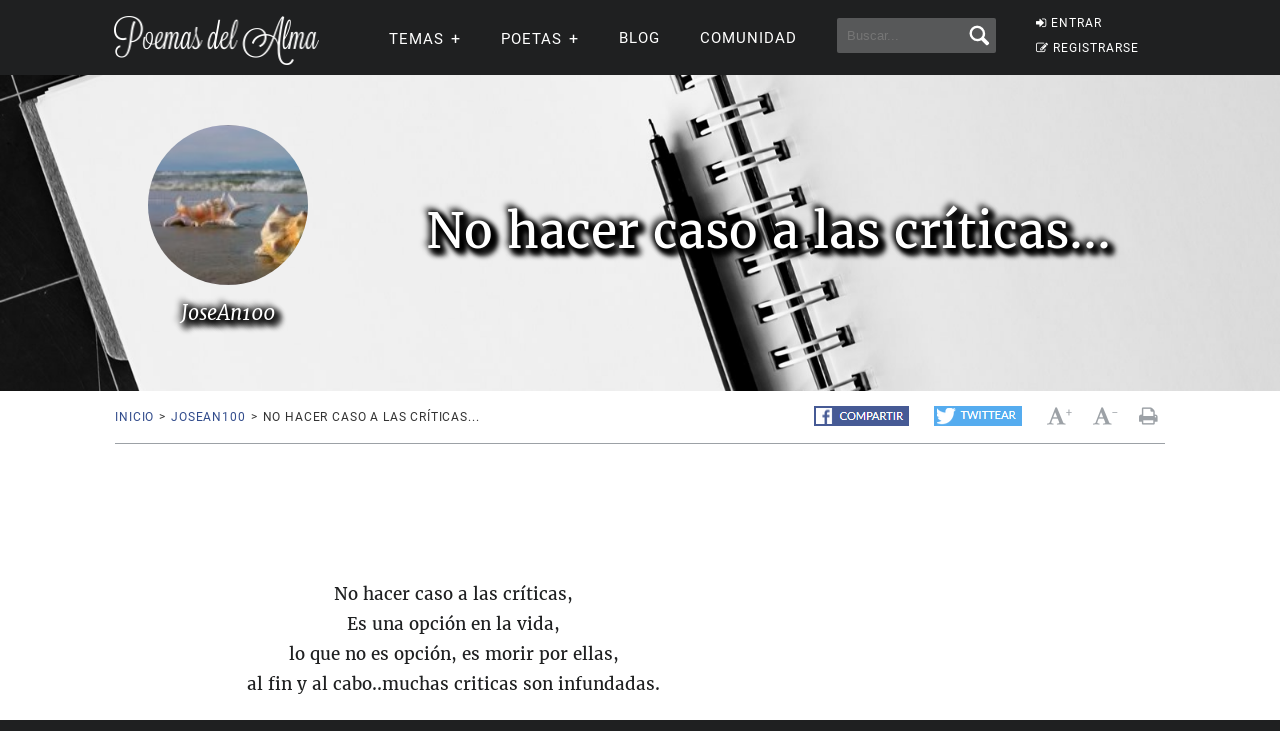

--- FILE ---
content_type: text/html; charset=utf-8
request_url: https://www.google.com/recaptcha/api2/aframe
body_size: 267
content:
<!DOCTYPE HTML><html><head><meta http-equiv="content-type" content="text/html; charset=UTF-8"></head><body><script nonce="xLUMZpSwdSLgvQ-TVgCnrg">/** Anti-fraud and anti-abuse applications only. See google.com/recaptcha */ try{var clients={'sodar':'https://pagead2.googlesyndication.com/pagead/sodar?'};window.addEventListener("message",function(a){try{if(a.source===window.parent){var b=JSON.parse(a.data);var c=clients[b['id']];if(c){var d=document.createElement('img');d.src=c+b['params']+'&rc='+(localStorage.getItem("rc::a")?sessionStorage.getItem("rc::b"):"");window.document.body.appendChild(d);sessionStorage.setItem("rc::e",parseInt(sessionStorage.getItem("rc::e")||0)+1);localStorage.setItem("rc::h",'1769053628140');}}}catch(b){}});window.parent.postMessage("_grecaptcha_ready", "*");}catch(b){}</script></body></html>

--- FILE ---
content_type: application/javascript; charset=utf-8
request_url: https://fundingchoicesmessages.google.com/f/AGSKWxVl_YUmiNBwtxj2r2au8eSfM2dJ1ZFJGeh9uoxSD8bovjVU-jrt6GOZ6F6uzuZrC1nox-nq4GnB3v5k1a7P0_ZXtlnWWf06PPa7iqVWADJk_f7rLDK9Ou_G5lsqVCJZOFh_-TPkypIYnRJ1c3IuD3GcEqC4wloAuGwzk6h-WJIAs2Kg0EPSQHQ2dfSc/_/home_adv./samplead1.-adspace_/adserving./adv6.
body_size: -1289
content:
window['86a6991a-7846-4e45-a9fc-f700bf14345f'] = true;